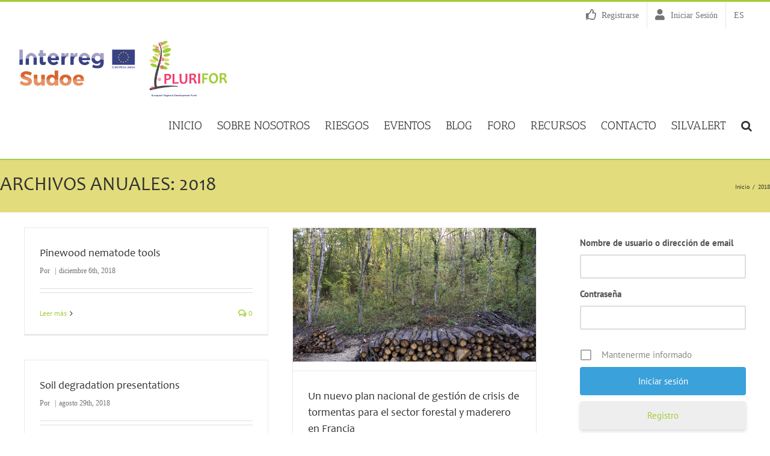

--- FILE ---
content_type: text/html; charset=UTF-8
request_url: https://plurifor.iefc.net/es/blog/2018/
body_size: 12545
content:
<!DOCTYPE html>
<html class="avada-html-layout-wide avada-html-header-position-top avada-html-is-archive avada-has-site-width-percent avada-is-100-percent-template avada-has-site-width-100-percent" lang="es-ES" prefix="og: http://ogp.me/ns# fb: http://ogp.me/ns/fb#">
<head>
	<meta http-equiv="X-UA-Compatible" content="IE=edge" />
	<meta http-equiv="Content-Type" content="text/html; charset=utf-8"/>
	<meta name="viewport" content="width=device-width, initial-scale=1" />
	<title>2018 &#8211; PLURIFOR</title>
<meta name='robots' content='max-image-preview:large' />
<link rel="alternate" hreflang="en-us" href="https://plurifor.iefc.net/blog/2018/" />
<link rel="alternate" hreflang="fr-fr" href="https://plurifor.iefc.net/fr/blog/2018/" />
<link rel="alternate" hreflang="pt-pt" href="https://plurifor.iefc.net/pt-pt/blog/2018/" />
<link rel="alternate" hreflang="es-es" href="https://plurifor.iefc.net/es/blog/2018/" />
<link rel="alternate" hreflang="x-default" href="https://plurifor.iefc.net/blog/2018/" />
					<link rel="shortcut icon" href="https://plurifor.iefc.net/wp-content/uploads/2017/11/favicon.ico" type="image/x-icon" />
		
		
		
								
		<meta property="og:locale" content="es_ES"/>
		<meta property="og:type" content="article"/>
		<meta property="og:site_name" content="PLURIFOR"/>
		<meta property="og:title" content="  2018"/>
				<meta property="og:url" content="https://plurifor.iefc.net/es/blog/pinewood-nematode-tools/"/>
																				<meta property="og:image" content="https://plurifor.iefc.net/wp-content/uploads/2017/11/logo_horizontal_min.png"/>
		<meta property="og:image:width" content="350"/>
		<meta property="og:image:height" content="102"/>
		<meta property="og:image:type" content="image/png"/>
				<script type="text/javascript">
window._wpemojiSettings = {"baseUrl":"https:\/\/s.w.org\/images\/core\/emoji\/14.0.0\/72x72\/","ext":".png","svgUrl":"https:\/\/s.w.org\/images\/core\/emoji\/14.0.0\/svg\/","svgExt":".svg","source":{"concatemoji":"https:\/\/plurifor.iefc.net\/wp-includes\/js\/wp-emoji-release.min.js?ver=6.1.9"}};
/*! This file is auto-generated */
!function(e,a,t){var n,r,o,i=a.createElement("canvas"),p=i.getContext&&i.getContext("2d");function s(e,t){var a=String.fromCharCode,e=(p.clearRect(0,0,i.width,i.height),p.fillText(a.apply(this,e),0,0),i.toDataURL());return p.clearRect(0,0,i.width,i.height),p.fillText(a.apply(this,t),0,0),e===i.toDataURL()}function c(e){var t=a.createElement("script");t.src=e,t.defer=t.type="text/javascript",a.getElementsByTagName("head")[0].appendChild(t)}for(o=Array("flag","emoji"),t.supports={everything:!0,everythingExceptFlag:!0},r=0;r<o.length;r++)t.supports[o[r]]=function(e){if(p&&p.fillText)switch(p.textBaseline="top",p.font="600 32px Arial",e){case"flag":return s([127987,65039,8205,9895,65039],[127987,65039,8203,9895,65039])?!1:!s([55356,56826,55356,56819],[55356,56826,8203,55356,56819])&&!s([55356,57332,56128,56423,56128,56418,56128,56421,56128,56430,56128,56423,56128,56447],[55356,57332,8203,56128,56423,8203,56128,56418,8203,56128,56421,8203,56128,56430,8203,56128,56423,8203,56128,56447]);case"emoji":return!s([129777,127995,8205,129778,127999],[129777,127995,8203,129778,127999])}return!1}(o[r]),t.supports.everything=t.supports.everything&&t.supports[o[r]],"flag"!==o[r]&&(t.supports.everythingExceptFlag=t.supports.everythingExceptFlag&&t.supports[o[r]]);t.supports.everythingExceptFlag=t.supports.everythingExceptFlag&&!t.supports.flag,t.DOMReady=!1,t.readyCallback=function(){t.DOMReady=!0},t.supports.everything||(n=function(){t.readyCallback()},a.addEventListener?(a.addEventListener("DOMContentLoaded",n,!1),e.addEventListener("load",n,!1)):(e.attachEvent("onload",n),a.attachEvent("onreadystatechange",function(){"complete"===a.readyState&&t.readyCallback()})),(e=t.source||{}).concatemoji?c(e.concatemoji):e.wpemoji&&e.twemoji&&(c(e.twemoji),c(e.wpemoji)))}(window,document,window._wpemojiSettings);
</script>
<style type="text/css">
img.wp-smiley,
img.emoji {
	display: inline !important;
	border: none !important;
	box-shadow: none !important;
	height: 1em !important;
	width: 1em !important;
	margin: 0 0.07em !important;
	vertical-align: -0.1em !important;
	background: none !important;
	padding: 0 !important;
}
</style>
	<link rel='stylesheet' id='wpml-blocks-css' href='https://plurifor.iefc.net/wp-content/plugins/sitepress-multilingual-cms/dist/css/blocks/styles.css?ver=4.6.10' type='text/css' media='all' />
<link rel='stylesheet' id='ctf_styles-css' href='https://plurifor.iefc.net/wp-content/plugins/custom-twitter-feeds-pro/css/ctf-styles.css?ver=1.5.6' type='text/css' media='all' />
<link rel='stylesheet' id='wpml-menu-item-0-css' href='https://plurifor.iefc.net/wp-content/plugins/sitepress-multilingual-cms/templates/language-switchers/menu-item/style.min.css?ver=1' type='text/css' media='all' />
<link rel='stylesheet' id='um_modal-css' href='https://plurifor.iefc.net/wp-content/plugins/ultimate-member/assets/css/um-modal.min.css?ver=2.8.5' type='text/css' media='all' />
<link rel='stylesheet' id='um_ui-css' href='https://plurifor.iefc.net/wp-content/plugins/ultimate-member/assets/libs/jquery-ui/jquery-ui.min.css?ver=1.13.2' type='text/css' media='all' />
<link rel='stylesheet' id='um_tipsy-css' href='https://plurifor.iefc.net/wp-content/plugins/ultimate-member/assets/libs/tipsy/tipsy.min.css?ver=1.0.0a' type='text/css' media='all' />
<link rel='stylesheet' id='um_raty-css' href='https://plurifor.iefc.net/wp-content/plugins/ultimate-member/assets/libs/raty/um-raty.min.css?ver=2.6.0' type='text/css' media='all' />
<link rel='stylesheet' id='um_fonticons_ii-css' href='https://plurifor.iefc.net/wp-content/plugins/ultimate-member/assets/libs/legacy/fonticons/fonticons-ii.min.css?ver=2.8.5' type='text/css' media='all' />
<link rel='stylesheet' id='um_fonticons_fa-css' href='https://plurifor.iefc.net/wp-content/plugins/ultimate-member/assets/libs/legacy/fonticons/fonticons-fa.min.css?ver=2.8.5' type='text/css' media='all' />
<link rel='stylesheet' id='select2-css' href='https://plurifor.iefc.net/wp-content/plugins/ultimate-member/assets/libs/select2/select2.min.css?ver=4.0.13' type='text/css' media='all' />
<link rel='stylesheet' id='um_fileupload-css' href='https://plurifor.iefc.net/wp-content/plugins/ultimate-member/assets/css/um-fileupload.min.css?ver=2.8.5' type='text/css' media='all' />
<link rel='stylesheet' id='um_datetime-css' href='https://plurifor.iefc.net/wp-content/plugins/ultimate-member/assets/libs/pickadate/default.min.css?ver=3.6.2' type='text/css' media='all' />
<link rel='stylesheet' id='um_datetime_date-css' href='https://plurifor.iefc.net/wp-content/plugins/ultimate-member/assets/libs/pickadate/default.date.min.css?ver=3.6.2' type='text/css' media='all' />
<link rel='stylesheet' id='um_datetime_time-css' href='https://plurifor.iefc.net/wp-content/plugins/ultimate-member/assets/libs/pickadate/default.time.min.css?ver=3.6.2' type='text/css' media='all' />
<link rel='stylesheet' id='um_common-css' href='https://plurifor.iefc.net/wp-content/plugins/ultimate-member/assets/css/common.min.css?ver=2.8.5' type='text/css' media='all' />
<link rel='stylesheet' id='um_responsive-css' href='https://plurifor.iefc.net/wp-content/plugins/ultimate-member/assets/css/um-responsive.min.css?ver=2.8.5' type='text/css' media='all' />
<link rel='stylesheet' id='um_styles-css' href='https://plurifor.iefc.net/wp-content/plugins/ultimate-member/assets/css/um-styles.min.css?ver=2.8.5' type='text/css' media='all' />
<link rel='stylesheet' id='um_crop-css' href='https://plurifor.iefc.net/wp-content/plugins/ultimate-member/assets/libs/cropper/cropper.min.css?ver=1.6.1' type='text/css' media='all' />
<link rel='stylesheet' id='um_profile-css' href='https://plurifor.iefc.net/wp-content/plugins/ultimate-member/assets/css/um-profile.min.css?ver=2.8.5' type='text/css' media='all' />
<link rel='stylesheet' id='um_account-css' href='https://plurifor.iefc.net/wp-content/plugins/ultimate-member/assets/css/um-account.min.css?ver=2.8.5' type='text/css' media='all' />
<link rel='stylesheet' id='um_misc-css' href='https://plurifor.iefc.net/wp-content/plugins/ultimate-member/assets/css/um-misc.min.css?ver=2.8.5' type='text/css' media='all' />
<link rel='stylesheet' id='um_default_css-css' href='https://plurifor.iefc.net/wp-content/plugins/ultimate-member/assets/css/um-old-default.min.css?ver=2.8.5' type='text/css' media='all' />
<link rel='stylesheet' id='um_old_css-css' href='https://plurifor.iefc.net/wp-content/plugins/ultimate-member/../../uploads/ultimatemember/um_old_settings.css?ver=2.0.0' type='text/css' media='all' />
<link rel='stylesheet' id='fusion-dynamic-css-css' href='https://plurifor.iefc.net/wp-content/uploads/fusion-styles/913a4f72e6283ad67646cef14216f415.min.css?ver=3.11.7' type='text/css' media='all' />
<script type='text/javascript' src='https://plurifor.iefc.net/wp-includes/js/jquery/jquery.min.js?ver=3.6.1' id='jquery-core-js'></script>
<script type='text/javascript' src='https://plurifor.iefc.net/wp-includes/js/jquery/jquery-migrate.min.js?ver=3.3.2' id='jquery-migrate-js'></script>
<script type='text/javascript' src='https://plurifor.iefc.net/wp-content/plugins/ultimate-member/assets/js/um-gdpr.min.js?ver=2.8.5' id='um-gdpr-js'></script>
<link rel="https://api.w.org/" href="https://plurifor.iefc.net/es/wp-json/" /><link rel="EditURI" type="application/rsd+xml" title="RSD" href="https://plurifor.iefc.net/xmlrpc.php?rsd" />
<link rel="wlwmanifest" type="application/wlwmanifest+xml" href="https://plurifor.iefc.net/wp-includes/wlwmanifest.xml" />
<meta name="generator" content="WordPress 6.1.9" />
<meta name="generator" content="WPML ver:4.6.10 stt:1,4,42,2;" />
		<style type="text/css">
			.um_request_name {
				display: none !important;
			}
		</style>
	<style type="text/css" id="css-fb-visibility">@media screen and (max-width: 640px){.fusion-no-small-visibility{display:none !important;}body .sm-text-align-center{text-align:center !important;}body .sm-text-align-left{text-align:left !important;}body .sm-text-align-right{text-align:right !important;}body .sm-flex-align-center{justify-content:center !important;}body .sm-flex-align-flex-start{justify-content:flex-start !important;}body .sm-flex-align-flex-end{justify-content:flex-end !important;}body .sm-mx-auto{margin-left:auto !important;margin-right:auto !important;}body .sm-ml-auto{margin-left:auto !important;}body .sm-mr-auto{margin-right:auto !important;}body .fusion-absolute-position-small{position:absolute;top:auto;width:100%;}.awb-sticky.awb-sticky-small{ position: sticky; top: var(--awb-sticky-offset,0); }}@media screen and (min-width: 641px) and (max-width: 1024px){.fusion-no-medium-visibility{display:none !important;}body .md-text-align-center{text-align:center !important;}body .md-text-align-left{text-align:left !important;}body .md-text-align-right{text-align:right !important;}body .md-flex-align-center{justify-content:center !important;}body .md-flex-align-flex-start{justify-content:flex-start !important;}body .md-flex-align-flex-end{justify-content:flex-end !important;}body .md-mx-auto{margin-left:auto !important;margin-right:auto !important;}body .md-ml-auto{margin-left:auto !important;}body .md-mr-auto{margin-right:auto !important;}body .fusion-absolute-position-medium{position:absolute;top:auto;width:100%;}.awb-sticky.awb-sticky-medium{ position: sticky; top: var(--awb-sticky-offset,0); }}@media screen and (min-width: 1025px){.fusion-no-large-visibility{display:none !important;}body .lg-text-align-center{text-align:center !important;}body .lg-text-align-left{text-align:left !important;}body .lg-text-align-right{text-align:right !important;}body .lg-flex-align-center{justify-content:center !important;}body .lg-flex-align-flex-start{justify-content:flex-start !important;}body .lg-flex-align-flex-end{justify-content:flex-end !important;}body .lg-mx-auto{margin-left:auto !important;margin-right:auto !important;}body .lg-ml-auto{margin-left:auto !important;}body .lg-mr-auto{margin-right:auto !important;}body .fusion-absolute-position-large{position:absolute;top:auto;width:100%;}.awb-sticky.awb-sticky-large{ position: sticky; top: var(--awb-sticky-offset,0); }}</style>		<script type="text/javascript">
			var doc = document.documentElement;
			doc.setAttribute( 'data-useragent', navigator.userAgent );
		</script>
		
	</head>

<body class="archive date has-sidebar fusion-image-hovers fusion-pagination-sizing fusion-button_type-flat fusion-button_span-no fusion-button_gradient-linear avada-image-rollover-circle-yes avada-image-rollover-yes avada-image-rollover-direction-left fusion-body ltr fusion-sticky-header no-tablet-sticky-header no-mobile-sticky-header no-mobile-slidingbar no-mobile-totop avada-has-rev-slider-styles fusion-disable-outline fusion-sub-menu-fade mobile-logo-pos-left layout-wide-mode avada-has-boxed-modal-shadow-none layout-scroll-offset-full avada-has-zero-margin-offset-top fusion-top-header menu-text-align-center mobile-menu-design-modern fusion-show-pagination-text fusion-header-layout-v2 avada-responsive avada-footer-fx-none avada-menu-highlight-style-bar fusion-search-form-clean fusion-main-menu-search-overlay fusion-avatar-circle avada-sticky-shrinkage avada-dropdown-styles avada-blog-layout-grid avada-blog-archive-layout-grid avada-header-shadow-no avada-menu-icon-position-left avada-has-megamenu-shadow avada-has-mainmenu-dropdown-divider avada-has-header-100-width avada-has-main-nav-search-icon avada-has-breadcrumb-mobile-hidden avada-has-titlebar-bar_and_content avada-has-pagination-padding avada-flyout-menu-direction-fade avada-ec-views-v1" data-awb-post-id="5614">
	<svg xmlns="http://www.w3.org/2000/svg" viewBox="0 0 0 0" width="0" height="0" focusable="false" role="none" style="visibility: hidden; position: absolute; left: -9999px; overflow: hidden;" ><defs><filter id="wp-duotone-dark-grayscale"><feColorMatrix color-interpolation-filters="sRGB" type="matrix" values=" .299 .587 .114 0 0 .299 .587 .114 0 0 .299 .587 .114 0 0 .299 .587 .114 0 0 " /><feComponentTransfer color-interpolation-filters="sRGB" ><feFuncR type="table" tableValues="0 0.49803921568627" /><feFuncG type="table" tableValues="0 0.49803921568627" /><feFuncB type="table" tableValues="0 0.49803921568627" /><feFuncA type="table" tableValues="1 1" /></feComponentTransfer><feComposite in2="SourceGraphic" operator="in" /></filter></defs></svg><svg xmlns="http://www.w3.org/2000/svg" viewBox="0 0 0 0" width="0" height="0" focusable="false" role="none" style="visibility: hidden; position: absolute; left: -9999px; overflow: hidden;" ><defs><filter id="wp-duotone-grayscale"><feColorMatrix color-interpolation-filters="sRGB" type="matrix" values=" .299 .587 .114 0 0 .299 .587 .114 0 0 .299 .587 .114 0 0 .299 .587 .114 0 0 " /><feComponentTransfer color-interpolation-filters="sRGB" ><feFuncR type="table" tableValues="0 1" /><feFuncG type="table" tableValues="0 1" /><feFuncB type="table" tableValues="0 1" /><feFuncA type="table" tableValues="1 1" /></feComponentTransfer><feComposite in2="SourceGraphic" operator="in" /></filter></defs></svg><svg xmlns="http://www.w3.org/2000/svg" viewBox="0 0 0 0" width="0" height="0" focusable="false" role="none" style="visibility: hidden; position: absolute; left: -9999px; overflow: hidden;" ><defs><filter id="wp-duotone-purple-yellow"><feColorMatrix color-interpolation-filters="sRGB" type="matrix" values=" .299 .587 .114 0 0 .299 .587 .114 0 0 .299 .587 .114 0 0 .299 .587 .114 0 0 " /><feComponentTransfer color-interpolation-filters="sRGB" ><feFuncR type="table" tableValues="0.54901960784314 0.98823529411765" /><feFuncG type="table" tableValues="0 1" /><feFuncB type="table" tableValues="0.71764705882353 0.25490196078431" /><feFuncA type="table" tableValues="1 1" /></feComponentTransfer><feComposite in2="SourceGraphic" operator="in" /></filter></defs></svg><svg xmlns="http://www.w3.org/2000/svg" viewBox="0 0 0 0" width="0" height="0" focusable="false" role="none" style="visibility: hidden; position: absolute; left: -9999px; overflow: hidden;" ><defs><filter id="wp-duotone-blue-red"><feColorMatrix color-interpolation-filters="sRGB" type="matrix" values=" .299 .587 .114 0 0 .299 .587 .114 0 0 .299 .587 .114 0 0 .299 .587 .114 0 0 " /><feComponentTransfer color-interpolation-filters="sRGB" ><feFuncR type="table" tableValues="0 1" /><feFuncG type="table" tableValues="0 0.27843137254902" /><feFuncB type="table" tableValues="0.5921568627451 0.27843137254902" /><feFuncA type="table" tableValues="1 1" /></feComponentTransfer><feComposite in2="SourceGraphic" operator="in" /></filter></defs></svg><svg xmlns="http://www.w3.org/2000/svg" viewBox="0 0 0 0" width="0" height="0" focusable="false" role="none" style="visibility: hidden; position: absolute; left: -9999px; overflow: hidden;" ><defs><filter id="wp-duotone-midnight"><feColorMatrix color-interpolation-filters="sRGB" type="matrix" values=" .299 .587 .114 0 0 .299 .587 .114 0 0 .299 .587 .114 0 0 .299 .587 .114 0 0 " /><feComponentTransfer color-interpolation-filters="sRGB" ><feFuncR type="table" tableValues="0 0" /><feFuncG type="table" tableValues="0 0.64705882352941" /><feFuncB type="table" tableValues="0 1" /><feFuncA type="table" tableValues="1 1" /></feComponentTransfer><feComposite in2="SourceGraphic" operator="in" /></filter></defs></svg><svg xmlns="http://www.w3.org/2000/svg" viewBox="0 0 0 0" width="0" height="0" focusable="false" role="none" style="visibility: hidden; position: absolute; left: -9999px; overflow: hidden;" ><defs><filter id="wp-duotone-magenta-yellow"><feColorMatrix color-interpolation-filters="sRGB" type="matrix" values=" .299 .587 .114 0 0 .299 .587 .114 0 0 .299 .587 .114 0 0 .299 .587 .114 0 0 " /><feComponentTransfer color-interpolation-filters="sRGB" ><feFuncR type="table" tableValues="0.78039215686275 1" /><feFuncG type="table" tableValues="0 0.94901960784314" /><feFuncB type="table" tableValues="0.35294117647059 0.47058823529412" /><feFuncA type="table" tableValues="1 1" /></feComponentTransfer><feComposite in2="SourceGraphic" operator="in" /></filter></defs></svg><svg xmlns="http://www.w3.org/2000/svg" viewBox="0 0 0 0" width="0" height="0" focusable="false" role="none" style="visibility: hidden; position: absolute; left: -9999px; overflow: hidden;" ><defs><filter id="wp-duotone-purple-green"><feColorMatrix color-interpolation-filters="sRGB" type="matrix" values=" .299 .587 .114 0 0 .299 .587 .114 0 0 .299 .587 .114 0 0 .299 .587 .114 0 0 " /><feComponentTransfer color-interpolation-filters="sRGB" ><feFuncR type="table" tableValues="0.65098039215686 0.40392156862745" /><feFuncG type="table" tableValues="0 1" /><feFuncB type="table" tableValues="0.44705882352941 0.4" /><feFuncA type="table" tableValues="1 1" /></feComponentTransfer><feComposite in2="SourceGraphic" operator="in" /></filter></defs></svg><svg xmlns="http://www.w3.org/2000/svg" viewBox="0 0 0 0" width="0" height="0" focusable="false" role="none" style="visibility: hidden; position: absolute; left: -9999px; overflow: hidden;" ><defs><filter id="wp-duotone-blue-orange"><feColorMatrix color-interpolation-filters="sRGB" type="matrix" values=" .299 .587 .114 0 0 .299 .587 .114 0 0 .299 .587 .114 0 0 .299 .587 .114 0 0 " /><feComponentTransfer color-interpolation-filters="sRGB" ><feFuncR type="table" tableValues="0.098039215686275 1" /><feFuncG type="table" tableValues="0 0.66274509803922" /><feFuncB type="table" tableValues="0.84705882352941 0.41960784313725" /><feFuncA type="table" tableValues="1 1" /></feComponentTransfer><feComposite in2="SourceGraphic" operator="in" /></filter></defs></svg>	<a class="skip-link screen-reader-text" href="#content">Skip to content</a>

	<div id="boxed-wrapper">
		
		<div id="wrapper" class="fusion-wrapper">
			<div id="home" style="position:relative;top:-1px;"></div>
							
					
			<header class="fusion-header-wrapper">
				<div class="fusion-header-v2 fusion-logo-alignment fusion-logo-left fusion-sticky-menu- fusion-sticky-logo-1 fusion-mobile-logo-  fusion-mobile-menu-design-modern">
					
<div class="fusion-secondary-header">
	<div class="fusion-row">
							<div class="fusion-alignright">
				<nav class="fusion-secondary-menu" role="navigation" aria-label="Secondary Menu"><ul id="menu-secondary_menu_es" class="menu"><li  id="menu-item-1378"  class="menu-item menu-item-type-post_type menu-item-object-page menu-item-1378"  data-item-id="1378"><a  href="https://plurifor.iefc.net/es/registrarse/" class="fusion-flex-link fusion-bar-highlight"><span class="fusion-megamenu-icon"><i class="glyphicon  fa fa-thumbs-o-up" aria-hidden="true"></i></span><span class="menu-text">Registrarse</span></a></li><li  id="menu-item-1377"  class="menu-item menu-item-type-post_type menu-item-object-page menu-item-1377"  data-item-id="1377"><a  href="https://plurifor.iefc.net/es/iniciar-sesion/" class="fusion-flex-link fusion-bar-highlight"><span class="fusion-megamenu-icon"><i class="glyphicon  fa fa-user" aria-hidden="true"></i></span><span class="menu-text">Iniciar Sesión</span></a></li><li  id="menu-item-wpml-ls-23-es"  class="menu-item wpml-ls-slot-23 wpml-ls-item wpml-ls-item-es wpml-ls-current-language wpml-ls-menu-item wpml-ls-last-item menu-item-type-wpml_ls_menu_item menu-item-object-wpml_ls_menu_item menu-item-has-children menu-item-wpml-ls-23-es fusion-dropdown-menu"  data-classes="menu-item" data-item-id="wpml-ls-23-es"><a  title="ES" href="https://plurifor.iefc.net/es/blog/2018/" class="fusion-bar-highlight wpml-ls-link"><span class="menu-text"><span class="wpml-ls-native" lang="es">ES</span></span></a><ul class="sub-menu"><li  id="menu-item-wpml-ls-23-en"  class="menu-item wpml-ls-slot-23 wpml-ls-item wpml-ls-item-en wpml-ls-menu-item wpml-ls-first-item menu-item-type-wpml_ls_menu_item menu-item-object-wpml_ls_menu_item menu-item-wpml-ls-23-en fusion-dropdown-submenu"  data-classes="menu-item"><a  title="EN" href="https://plurifor.iefc.net/blog/2018/" class="fusion-bar-highlight wpml-ls-link"><span><span class="wpml-ls-native" lang="en">EN</span></span></a></li><li  id="menu-item-wpml-ls-23-fr"  class="menu-item wpml-ls-slot-23 wpml-ls-item wpml-ls-item-fr wpml-ls-menu-item menu-item-type-wpml_ls_menu_item menu-item-object-wpml_ls_menu_item menu-item-wpml-ls-23-fr fusion-dropdown-submenu"  data-classes="menu-item"><a  title="FR" href="https://plurifor.iefc.net/fr/blog/2018/" class="fusion-bar-highlight wpml-ls-link"><span><span class="wpml-ls-native" lang="fr">FR</span></span></a></li><li  id="menu-item-wpml-ls-23-pt-pt"  class="menu-item wpml-ls-slot-23 wpml-ls-item wpml-ls-item-pt-pt wpml-ls-menu-item menu-item-type-wpml_ls_menu_item menu-item-object-wpml_ls_menu_item menu-item-wpml-ls-23-pt-pt fusion-dropdown-submenu"  data-classes="menu-item"><a  title="PT" href="https://plurifor.iefc.net/pt-pt/blog/2018/" class="fusion-bar-highlight wpml-ls-link"><span><span class="wpml-ls-native" lang="pt-pt">PT</span></span></a></li></ul></li></ul></nav><nav class="fusion-mobile-nav-holder fusion-mobile-menu-text-align-left" aria-label="Secondary Mobile Menu"></nav>			</div>
			</div>
</div>
<div class="fusion-header-sticky-height"></div>
<div class="fusion-header">
	<div class="fusion-row">
					<div class="fusion-logo" data-margin-top="0px" data-margin-bottom="0px" data-margin-left="0px" data-margin-right="0px">
			<a class="fusion-logo-link"  href="https://plurifor.iefc.net/es/" >

						<!-- standard logo -->
			<img src="https://plurifor.iefc.net/wp-content/uploads/2017/11/logo_horizontal_min.png" srcset="https://plurifor.iefc.net/wp-content/uploads/2017/11/logo_horizontal_min.png 1x" width="350" height="102" alt="PLURIFOR Logo" data-retina_logo_url="" class="fusion-standard-logo" />

			
											<!-- sticky header logo -->
				<img src="https://plurifor.iefc.net/wp-content/uploads/2017/11/Plurifor_Logo_SUDOE_TREE-1.png" srcset="https://plurifor.iefc.net/wp-content/uploads/2017/11/Plurifor_Logo_SUDOE_TREE-1.png 1x" width="200" height="75" alt="PLURIFOR Logo" data-retina_logo_url="" class="fusion-sticky-logo" />
					</a>
		</div>		<nav class="fusion-main-menu" aria-label="Menú principal"><div class="fusion-overlay-search">		<form role="search" class="searchform fusion-search-form  fusion-search-form-clean" method="get" action="https://plurifor.iefc.net/es/">
			<div class="fusion-search-form-content">

				
				<div class="fusion-search-field search-field">
					<label><span class="screen-reader-text">Buscar</span>
													<input type="search" value="" name="s" class="s" placeholder="Buscar..." required aria-required="true" aria-label="Buscar..."/>
											</label>
				</div>
				<div class="fusion-search-button search-button">
					<input type="submit" class="fusion-search-submit searchsubmit" aria-label="Buscar" value="&#xf002;" />
									</div>

				
			</div>


			
		</form>
		<div class="fusion-search-spacer"></div><a href="#" role="button" aria-label="Close Search" class="fusion-close-search"></a></div><ul id="menu-main_menu_es" class="fusion-menu"><li  id="menu-item-75"  class="menu-item menu-item-type-post_type menu-item-object-page menu-item-home menu-item-75"  data-item-id="75"><a  href="https://plurifor.iefc.net/es/" class="fusion-bar-highlight"><span class="menu-text">Inicio</span></a></li><li  id="menu-item-74"  class="menu-item menu-item-type-post_type menu-item-object-page menu-item-74"  data-item-id="74"><a  href="https://plurifor.iefc.net/es/sobre-nosotros/" class="fusion-bar-highlight"><span class="menu-text">Sobre Nosotros</span></a></li><li  id="menu-item-1441"  class="menu-item menu-item-type-custom menu-item-object-custom menu-item-has-children menu-item-1441 fusion-dropdown-menu"  data-item-id="1441"><a  href="#" class="fusion-bar-highlight"><span class="menu-text">Riesgos</span></a><ul class="sub-menu"><li  id="menu-item-72"  class="menu-item menu-item-type-post_type menu-item-object-page menu-item-72 fusion-dropdown-submenu" ><a  href="https://plurifor.iefc.net/es/avispilla-del-castano/" class="fusion-bar-highlight"><span>Avispilla del castaño</span></a></li><li  id="menu-item-1447"  class="menu-item menu-item-type-post_type menu-item-object-page menu-item-1447 fusion-dropdown-submenu" ><a  href="https://plurifor.iefc.net/es/gorgojo-del-eucalipto/" class="fusion-bar-highlight"><span>Gorgojo del eucalipto</span></a></li><li  id="menu-item-1446"  class="menu-item menu-item-type-post_type menu-item-object-page menu-item-1446 fusion-dropdown-submenu" ><a  href="https://plurifor.iefc.net/es/chancro-resinoso-del-pino/" class="fusion-bar-highlight"><span>Cancro resinoso del pino</span></a></li><li  id="menu-item-1448"  class="menu-item menu-item-type-post_type menu-item-object-page menu-item-1448 fusion-dropdown-submenu" ><a  href="https://plurifor.iefc.net/es/nematodo-de-la-madera-de-pino/" class="fusion-bar-highlight"><span>Nematodo de la madera del pino</span></a></li><li  id="menu-item-1445"  class="menu-item menu-item-type-post_type menu-item-object-page menu-item-1445 fusion-dropdown-submenu" ><a  href="https://plurifor.iefc.net/es/plagas-enfermedades-emergentes/" class="fusion-bar-highlight"><span>Aparición de nuevas plagas y enfermedades</span></a></li><li  id="menu-item-1444"  class="menu-item menu-item-type-post_type menu-item-object-page menu-item-1444 fusion-dropdown-submenu" ><a  href="https://plurifor.iefc.net/es/incendios-forestales/" class="fusion-bar-highlight"><span>Incendios forestales</span></a></li><li  id="menu-item-1443"  class="menu-item menu-item-type-post_type menu-item-object-page menu-item-1443 fusion-dropdown-submenu" ><a  href="https://plurifor.iefc.net/es/degradacion-del-suelo/" class="fusion-bar-highlight"><span>Degradación del suelo</span></a></li><li  id="menu-item-1442"  class="menu-item menu-item-type-post_type menu-item-object-page menu-item-1442 fusion-dropdown-submenu" ><a  href="https://plurifor.iefc.net/es/tormenta/" class="fusion-bar-highlight"><span>Tormentas</span></a></li></ul></li><li  id="menu-item-73"  class="menu-item menu-item-type-post_type menu-item-object-page menu-item-73"  data-item-id="73"><a  href="https://plurifor.iefc.net/es/noticias-y-eventos/" class="fusion-bar-highlight"><span class="menu-text">Eventos</span></a></li><li  id="menu-item-76"  class="menu-item menu-item-type-post_type menu-item-object-page current_page_parent menu-item-76"  data-item-id="76"><a  href="https://plurifor.iefc.net/es/blog/" class="fusion-bar-highlight"><span class="menu-text">Blog</span></a></li><li  id="menu-item-71"  class="menu-item menu-item-type-post_type menu-item-object-page menu-item-has-children menu-item-71 fusion-dropdown-menu"  data-item-id="71"><a  href="https://plurifor.iefc.net/es/foro/" class="fusion-bar-highlight"><span class="menu-text">Foro</span></a><ul class="sub-menu"><li  id="menu-item-313"  class="menu-item menu-item-type-post_type menu-item-object-page menu-item-313 fusion-dropdown-submenu" ><a  href="https://plurifor.iefc.net/es/foro-es/" class="fusion-bar-highlight"><span>Debates en Español</span></a></li><li  id="menu-item-310"  class="menu-item menu-item-type-post_type menu-item-object-page menu-item-310 fusion-dropdown-submenu" ><a  href="https://plurifor.iefc.net/es/foro-en/" class="fusion-bar-highlight"><span>Debates en Inglés</span></a></li><li  id="menu-item-312"  class="menu-item menu-item-type-post_type menu-item-object-page menu-item-312 fusion-dropdown-submenu" ><a  href="https://plurifor.iefc.net/es/foro-fr/" class="fusion-bar-highlight"><span>Debates en Francés</span></a></li><li  id="menu-item-311"  class="menu-item menu-item-type-post_type menu-item-object-page menu-item-311 fusion-dropdown-submenu" ><a  href="https://plurifor.iefc.net/es/foro-pt/" class="fusion-bar-highlight"><span>Debates en Portugués</span></a></li></ul></li><li  id="menu-item-3422"  class="menu-item menu-item-type-post_type menu-item-object-page menu-item-3422"  data-item-id="3422"><a  href="https://plurifor.iefc.net/es/recursos/" class="fusion-bar-highlight"><span class="menu-text">Recursos</span></a></li><li  id="menu-item-70"  class="menu-item menu-item-type-post_type menu-item-object-page menu-item-70"  data-item-id="70"><a  href="https://plurifor.iefc.net/es/contacto/" class="fusion-bar-highlight"><span class="menu-text">Contacto</span></a></li><li  id="menu-item-4059"  class="menu-item menu-item-type-custom menu-item-object-custom menu-item-4059"  data-item-id="4059"><a  href="https://silvalert.net/?lang=es" class="fusion-bar-highlight"><span class="menu-text">SILVALERT</span></a></li><li class="fusion-custom-menu-item fusion-main-menu-search fusion-search-overlay"><a class="fusion-main-menu-icon fusion-bar-highlight" href="#" aria-label="Buscar" data-title="Buscar" title="Buscar" role="button" aria-expanded="false"></a></li></ul></nav>	<div class="fusion-mobile-menu-icons">
							<a href="#" class="fusion-icon awb-icon-bars" aria-label="Alternar menú móvil" aria-expanded="false"></a>
		
		
		
			</div>

<nav class="fusion-mobile-nav-holder fusion-mobile-menu-text-align-left" aria-label="Main Menu Mobile"></nav>

					</div>
</div>
				</div>
				<div class="fusion-clearfix"></div>
			</header>
								
							<div id="sliders-container" class="fusion-slider-visibility">
					</div>
				
					
							
			<section class="avada-page-titlebar-wrapper" aria-label="Barra de título de la página">
	<div class="fusion-page-title-bar fusion-page-title-bar-none fusion-page-title-bar-left">
		<div class="fusion-page-title-row">
			<div class="fusion-page-title-wrapper">
				<div class="fusion-page-title-captions">

																							<h1 class="entry-title">Archivos anuales: <span> 2018</span></h1>

											
					
				</div>

															<div class="fusion-page-title-secondary">
							<nav class="fusion-breadcrumbs" ara-label="Breadcrumb"><ol class="awb-breadcrumb-list"><li class="fusion-breadcrumb-item awb-breadcrumb-sep" ><a href="https://plurifor.iefc.net/es/" class="fusion-breadcrumb-link"><span >Inicio</span></a></li><li class="fusion-breadcrumb-item"  aria-current="page"><span  class="breadcrumb-leaf">2018</span></li></ol></nav>						</div>
									
			</div>
		</div>
	</div>
</section>

						<main id="main" class="clearfix width-100">
				<div class="fusion-row" style="max-width:100%;">
<section id="content" class="" style="float: left;">
	
	<div id="posts-container" class="fusion-blog-archive fusion-blog-layout-grid-wrapper fusion-clearfix">
	<div class="fusion-posts-container fusion-blog-layout-grid fusion-blog-layout-grid-2 isotope fusion-blog-pagination fusion-blog-rollover " data-pages="1">
		
		
													<article id="post-5614" class="fusion-post-grid  post fusion-clearfix post-5614 type-post status-publish format-standard hentry category-plurifor-es">
														<div class="fusion-post-wrapper">
				
				
				
									
				
														<div class="fusion-post-content-wrapper">
				
				
				<div class="fusion-post-content post-content">
					<h2 class="entry-title fusion-post-title"><a href="https://plurifor.iefc.net/es/blog/pinewood-nematode-tools/">Pinewood nematode tools</a></h2>
																<p class="fusion-single-line-meta">Por <span class="vcard"><span class="fn"></span></span><span class="fusion-inline-sep">|</span><span class="updated rich-snippet-hidden">2018-12-06T12:38:37+01:00</span><span>diciembre 6th, 2018</span><span class="fusion-inline-sep">|</span></p>
																										<div class="fusion-content-sep sep-double sep-solid"></div>
						
					
					<div class="fusion-post-content-container">
											</div>
				</div>

				
																																<div class="fusion-meta-info">
																										<div class="fusion-alignleft">
										<a href="https://plurifor.iefc.net/es/blog/pinewood-nematode-tools/" class="fusion-read-more" aria-label="More on Pinewood nematode tools">
											Leer más										</a>
									</div>
								
																																		<div class="fusion-alignright">
																					<a href="https://plurifor.iefc.net/es/blog/pinewood-nematode-tools/#respond"><i class="awb-icon-bubbles" aria-hidden="true"></i>&nbsp;0</a>																			</div>
															</div>
															
									</div>
				
									</div>
							</article>

			
											<article id="post-4167" class="fusion-post-grid  post fusion-clearfix post-4167 type-post status-publish format-standard has-post-thumbnail hentry category-plurifor-es">
														<div class="fusion-post-wrapper">
				
				
				
									
		<div class="fusion-flexslider flexslider fusion-flexslider-loading fusion-post-slideshow">
		<ul class="slides">
																		<li><div  class="fusion-image-wrapper" aria-haspopup="true">
				<img width="789" height="434" src="https://plurifor.iefc.net/wp-content/uploads/2018/10/15214_017_foretbois.png" class="attachment-full size-full wp-post-image" alt="" decoding="async" srcset="https://plurifor.iefc.net/wp-content/uploads/2018/10/15214_017_foretbois-200x110.png 200w, https://plurifor.iefc.net/wp-content/uploads/2018/10/15214_017_foretbois-400x220.png 400w, https://plurifor.iefc.net/wp-content/uploads/2018/10/15214_017_foretbois-600x330.png 600w, https://plurifor.iefc.net/wp-content/uploads/2018/10/15214_017_foretbois.png 789w" sizes="(min-width: 1200px) 50vw, (min-width: 2200px) 100vw, (min-width: 712px) 662px, (min-width: 640px) 712px, " /><div class="fusion-rollover">
	<div class="fusion-rollover-content">

														<a class="fusion-rollover-link" href="https://plurifor.iefc.net/es/blog/a-new-national-storm-crisis-management-plan-for-the-foresty-and-wood-sector-in-france/">Un nuevo plan nacional de gestión de crisis de tormentas para el sector forestal y maderero en Francia</a>
			
														
								
													<div class="fusion-rollover-sep"></div>
				
																		<a class="fusion-rollover-gallery" href="https://plurifor.iefc.net/wp-content/uploads/2018/10/15214_017_foretbois.png" data-id="4167" data-rel="iLightbox[gallery]" data-title="15214_017_foretbois" data-caption="">
						Galería					</a>
														
		
												<h4 class="fusion-rollover-title">
					<a class="fusion-rollover-title-link" href="https://plurifor.iefc.net/es/blog/a-new-national-storm-crisis-management-plan-for-the-foresty-and-wood-sector-in-france/">
						Un nuevo plan nacional de gestión de crisis de tormentas para el sector forestal y maderero en Francia					</a>
				</h4>
			
										<div class="fusion-rollover-categories"><a href="https://plurifor.iefc.net/es/blog/category/plurifor-es/" rel="tag">Plurifor</a></div>					
		
						<a class="fusion-link-wrapper" href="https://plurifor.iefc.net/es/blog/a-new-national-storm-crisis-management-plan-for-the-foresty-and-wood-sector-in-france/" aria-label="Un nuevo plan nacional de gestión de crisis de tormentas para el sector forestal y maderero en Francia"></a>
	</div>
</div>
</div>
</li>
																																																																														</ul>
	</div>
				
														<div class="fusion-post-content-wrapper">
				
				
				<div class="fusion-post-content post-content">
					<h2 class="entry-title fusion-post-title"><a href="https://plurifor.iefc.net/es/blog/a-new-national-storm-crisis-management-plan-for-the-foresty-and-wood-sector-in-france/">Un nuevo plan nacional de gestión de crisis de tormentas para el sector forestal y maderero en Francia</a></h2>
																<p class="fusion-single-line-meta">Por <span class="vcard"><span class="fn"></span></span><span class="fusion-inline-sep">|</span><span class="updated rich-snippet-hidden">2018-10-04T15:46:32+02:00</span><span>octubre 4th, 2018</span><span class="fusion-inline-sep">|</span></p>
																										<div class="fusion-content-sep sep-double sep-solid"></div>
						
					
					<div class="fusion-post-content-container">
											</div>
				</div>

				
																																<div class="fusion-meta-info">
																										<div class="fusion-alignleft">
										<a href="https://plurifor.iefc.net/es/blog/a-new-national-storm-crisis-management-plan-for-the-foresty-and-wood-sector-in-france/" class="fusion-read-more" aria-label="More on Un nuevo plan nacional de gestión de crisis de tormentas para el sector forestal y maderero en Francia">
											Leer más										</a>
									</div>
								
																																		<div class="fusion-alignright">
																					<a href="https://plurifor.iefc.net/es/blog/a-new-national-storm-crisis-management-plan-for-the-foresty-and-wood-sector-in-france/#respond"><i class="awb-icon-bubbles" aria-hidden="true"></i>&nbsp;0</a>																			</div>
															</div>
															
									</div>
				
									</div>
							</article>

			
											<article id="post-3885" class="fusion-post-grid  post fusion-clearfix post-3885 type-post status-publish format-standard hentry category-plurifor-es">
														<div class="fusion-post-wrapper">
				
				
				
									
				
														<div class="fusion-post-content-wrapper">
				
				
				<div class="fusion-post-content post-content">
					<h2 class="entry-title fusion-post-title"><a href="https://plurifor.iefc.net/es/blog/soil-degradation-presentations/">Soil degradation presentations</a></h2>
																<p class="fusion-single-line-meta">Por <span class="vcard"><span class="fn"></span></span><span class="fusion-inline-sep">|</span><span class="updated rich-snippet-hidden">2018-10-04T16:05:33+02:00</span><span>agosto 29th, 2018</span><span class="fusion-inline-sep">|</span></p>
																										<div class="fusion-content-sep sep-double sep-solid"></div>
						
					
					<div class="fusion-post-content-container">
											</div>
				</div>

				
																																<div class="fusion-meta-info">
																										<div class="fusion-alignleft">
										<a href="https://plurifor.iefc.net/es/blog/soil-degradation-presentations/" class="fusion-read-more" aria-label="More on Soil degradation presentations">
											Leer más										</a>
									</div>
								
																																		<div class="fusion-alignright">
																					<a href="https://plurifor.iefc.net/es/blog/soil-degradation-presentations/#respond"><i class="awb-icon-bubbles" aria-hidden="true"></i>&nbsp;0</a>																			</div>
															</div>
															
									</div>
				
									</div>
							</article>

			
											<article id="post-3870" class="fusion-post-grid  post fusion-clearfix post-3870 type-post status-publish format-standard hentry category-plurifor-es">
														<div class="fusion-post-wrapper">
				
				
				
									
				
														<div class="fusion-post-content-wrapper">
				
				
				<div class="fusion-post-content post-content">
					<h2 class="entry-title fusion-post-title"><a href="https://plurifor.iefc.net/es/blog/pinewood-nematode-presentations/">Pinewood nematode presentations</a></h2>
																<p class="fusion-single-line-meta">Por <span class="vcard"><span class="fn"></span></span><span class="fusion-inline-sep">|</span><span class="updated rich-snippet-hidden">2019-07-17T15:56:44+02:00</span><span>agosto 29th, 2018</span><span class="fusion-inline-sep">|</span></p>
																										<div class="fusion-content-sep sep-double sep-solid"></div>
						
					
					<div class="fusion-post-content-container">
											</div>
				</div>

				
																																<div class="fusion-meta-info">
																										<div class="fusion-alignleft">
										<a href="https://plurifor.iefc.net/es/blog/pinewood-nematode-presentations/" class="fusion-read-more" aria-label="More on Pinewood nematode presentations">
											Leer más										</a>
									</div>
								
																																		<div class="fusion-alignright">
																					<a href="https://plurifor.iefc.net/es/blog/pinewood-nematode-presentations/#respond"><i class="awb-icon-bubbles" aria-hidden="true"></i>&nbsp;0</a>																			</div>
															</div>
															
									</div>
				
									</div>
							</article>

			
											<article id="post-3855" class="fusion-post-grid  post fusion-clearfix post-3855 type-post status-publish format-standard hentry category-plurifor-es">
														<div class="fusion-post-wrapper">
				
				
				
									
				
														<div class="fusion-post-content-wrapper">
				
				
				<div class="fusion-post-content post-content">
					<h2 class="entry-title fusion-post-title"><a href="https://plurifor.iefc.net/es/blog/fusarium-presentations/">Fusarium presentations</a></h2>
																<p class="fusion-single-line-meta">Por <span class="vcard"><span class="fn"></span></span><span class="fusion-inline-sep">|</span><span class="updated rich-snippet-hidden">2018-08-29T11:46:26+02:00</span><span>agosto 29th, 2018</span><span class="fusion-inline-sep">|</span></p>
																										<div class="fusion-content-sep sep-double sep-solid"></div>
						
					
					<div class="fusion-post-content-container">
											</div>
				</div>

				
																																<div class="fusion-meta-info">
																										<div class="fusion-alignleft">
										<a href="https://plurifor.iefc.net/es/blog/fusarium-presentations/" class="fusion-read-more" aria-label="More on Fusarium presentations">
											Leer más										</a>
									</div>
								
																																		<div class="fusion-alignright">
																					<a href="https://plurifor.iefc.net/es/blog/fusarium-presentations/#respond"><i class="awb-icon-bubbles" aria-hidden="true"></i>&nbsp;0</a>																			</div>
															</div>
															
									</div>
				
									</div>
							</article>

			
											<article id="post-3237" class="fusion-post-grid  post fusion-clearfix post-3237 type-post status-publish format-standard has-post-thumbnail hentry category-plurifor-es">
														<div class="fusion-post-wrapper">
				
				
				
									
		<div class="fusion-flexslider flexslider fusion-flexslider-loading fusion-post-slideshow">
		<ul class="slides">
																		<li><div  class="fusion-image-wrapper" aria-haspopup="true">
				<img width="600" height="337" src="https://plurifor.iefc.net/wp-content/uploads/2018/08/EoE_day2_websize.jpg" class="attachment-full size-full wp-post-image" alt="" decoding="async" srcset="https://plurifor.iefc.net/wp-content/uploads/2018/08/EoE_day2_websize-200x112.jpg 200w, https://plurifor.iefc.net/wp-content/uploads/2018/08/EoE_day2_websize-400x225.jpg 400w, https://plurifor.iefc.net/wp-content/uploads/2018/08/EoE_day2_websize.jpg 600w" sizes="(min-width: 1200px) 50vw, (min-width: 2200px) 100vw, (min-width: 712px) 662px, (min-width: 640px) 712px, " /><div class="fusion-rollover">
	<div class="fusion-rollover-content">

														<a class="fusion-rollover-link" href="https://plurifor.iefc.net/es/blog/exchange-of-experts-on-forest-storm-risk-and-forest-resilience-management-in-belarus-germany-france-basque-country/">Exchange of Experts on Forest: Storm, Risk and Forest-Resilience management in Belarus-Germany-France-Basque Country</a>
			
														
								
													<div class="fusion-rollover-sep"></div>
				
																		<a class="fusion-rollover-gallery" href="https://plurifor.iefc.net/wp-content/uploads/2018/08/EoE_day2_websize.jpg" data-id="3237" data-rel="iLightbox[gallery]" data-title="EoE_day2_websize" data-caption="">
						Galería					</a>
														
		
												<h4 class="fusion-rollover-title">
					<a class="fusion-rollover-title-link" href="https://plurifor.iefc.net/es/blog/exchange-of-experts-on-forest-storm-risk-and-forest-resilience-management-in-belarus-germany-france-basque-country/">
						Exchange of Experts on Forest: Storm, Risk and Forest-Resilience management in Belarus-Germany-France-Basque Country					</a>
				</h4>
			
										<div class="fusion-rollover-categories"><a href="https://plurifor.iefc.net/es/blog/category/plurifor-es/" rel="tag">Plurifor</a></div>					
		
						<a class="fusion-link-wrapper" href="https://plurifor.iefc.net/es/blog/exchange-of-experts-on-forest-storm-risk-and-forest-resilience-management-in-belarus-germany-france-basque-country/" aria-label="Exchange of Experts on Forest: Storm, Risk and Forest-Resilience management in Belarus-Germany-France-Basque Country"></a>
	</div>
</div>
</div>
</li>
																																																																														</ul>
	</div>
				
														<div class="fusion-post-content-wrapper">
				
				
				<div class="fusion-post-content post-content">
					<h2 class="entry-title fusion-post-title"><a href="https://plurifor.iefc.net/es/blog/exchange-of-experts-on-forest-storm-risk-and-forest-resilience-management-in-belarus-germany-france-basque-country/">Exchange of Experts on Forest: Storm, Risk and Forest-Resilience management in Belarus-Germany-France-Basque Country</a></h2>
																<p class="fusion-single-line-meta">Por <span class="vcard"><span class="fn"></span></span><span class="fusion-inline-sep">|</span><span class="updated rich-snippet-hidden">2018-08-28T10:57:26+02:00</span><span>agosto 21st, 2018</span><span class="fusion-inline-sep">|</span></p>
																										<div class="fusion-content-sep sep-double sep-solid"></div>
						
					
					<div class="fusion-post-content-container">
											</div>
				</div>

				
																																<div class="fusion-meta-info">
																										<div class="fusion-alignleft">
										<a href="https://plurifor.iefc.net/es/blog/exchange-of-experts-on-forest-storm-risk-and-forest-resilience-management-in-belarus-germany-france-basque-country/" class="fusion-read-more" aria-label="More on Exchange of Experts on Forest: Storm, Risk and Forest-Resilience management in Belarus-Germany-France-Basque Country">
											Leer más										</a>
									</div>
								
																																		<div class="fusion-alignright">
																					<a href="https://plurifor.iefc.net/es/blog/exchange-of-experts-on-forest-storm-risk-and-forest-resilience-management-in-belarus-germany-france-basque-country/#respond"><i class="awb-icon-bubbles" aria-hidden="true"></i>&nbsp;0</a>																			</div>
															</div>
															
									</div>
				
									</div>
							</article>

			
		
		
	</div>

			</div>
</section>
<aside id="sidebar" class="sidebar fusion-widget-area fusion-content-widget-area fusion-sidebar-right fusion-blogsidebar" style="float: right;" data="">
											
					<section id="custom_html-11" class="widget_text widget widget_custom_html"><div class="textwidget custom-html-widget">
<div class="um um-login um-661">
	<div class="um-form">
		<form method="post" action="" autocomplete="off">
			<div class="um-row _um_row_1 " style="margin: 0 0 30px 0;"><div class="um-col-1"><div  id="um_field_661_username" class="um-field um-field-text  um-field-username um-field-text um-field-type_text" data-key="username"><div class="um-field-label"><label for="username-661">Nombre de usuario o dirección de email</label><div class="um-clear"></div></div><div class="um-field-area"><input  autocomplete="off" class="um-form-field valid " type="text" name="username-661" id="username-661" value="" placeholder="" data-validate="unique_username_or_email" data-key="username"  aria-invalid="false" />

						</div></div><div  id="um_field_661_user_password" class="um-field um-field-password  um-field-user_password um-field-password um-field-type_password" data-key="user_password"><div class="um-field-label"><label for="user_password-661">Contraseña</label><div class="um-clear"></div></div><div class="um-field-area"><input class="um-form-field valid " type="password" name="user_password-661" id="user_password-661" value="" placeholder="" data-validate="" data-key="user_password"  aria-invalid="false" />

							</div></div></div></div>		<input type="hidden" name="form_id" id="form_id_661" value="661" />
	
	<p class="um_request_name">
		<label for="um_request_661">Only fill in if you are not human</label>
		<input type="hidden" name="um_request" id="um_request_661" class="input" value="" size="25" autocomplete="off" />
	</p>

	<input type="hidden" id="_wpnonce" name="_wpnonce" value="17da61de14" /><input type="hidden" name="_wp_http_referer" value="/es/blog/2018/" />
	<div class="um-col-alt">

		

			<div class="um-field um-field-c">
				<div class="um-field-area">
					<label class="um-field-checkbox">
						<input type="checkbox" name="rememberme" value="1"  />
						<span class="um-field-checkbox-state"><i class="um-icon-android-checkbox-outline-blank"></i></span>
						<span class="um-field-checkbox-option"> Mantenerme informado</span>
					</label>
				</div>
			</div>

						<div class="um-clear"></div>
		
			<div class="um-left um-half">
				<input type="submit" value="Iniciar sesión" class="um-button" id="um-submit-btn" />
			</div>
			<div class="um-right um-half">
				<a href="https://plurifor.iefc.net/es/registrarse/" class="um-button um-alt">
					Registro				</a>
			</div>

		
		<div class="um-clear"></div>

	</div>

	
	<div class="um-col-alt-b">
		<a href="https://plurifor.iefc.net/es/password-reset/" class="um-link-alt">
			¿Has olvidado tu contraseña?		</a>
	</div>

			</form>
	</div>
</div>
<style>
			.um-661.um {
			max-width: 450px;
		}
		</style>
</div></section>
		<section id="recent-posts-4" class="widget widget_recent_entries">
		<div class="heading"><h4 class="widget-title">Entradas recientes</h4></div>
		<ul>
											<li>
					<a href="https://plurifor.iefc.net/es/blog/plurifor-project-comes-to-an-end-with-an-innovative-and-unprecedented-transnational-collaboration-on-forest-risks-management/">PLURIFOR project comes to an end with an innovative and unprecedented transnational collaboration on forest risks management</a>
									</li>
											<li>
					<a href="https://plurifor.iefc.net/es/blog/in-the-face-of-threats-to-our-forests-lets-increase-cross-border-collaboration/">In the face of threats to our forests, let&#8217;s increase cross-border collaboration!</a>
									</li>
											<li>
					<a href="https://plurifor.iefc.net/es/blog/pinewood-nematode-tools/">Pinewood nematode tools</a>
									</li>
											<li>
					<a href="https://plurifor.iefc.net/es/blog/a-new-national-storm-crisis-management-plan-for-the-foresty-and-wood-sector-in-france/">Un nuevo plan nacional de gestión de crisis de tormentas para el sector forestal y maderero en Francia</a>
									</li>
											<li>
					<a href="https://plurifor.iefc.net/es/blog/soil-degradation-presentations/">Soil degradation presentations</a>
									</li>
					</ul>

		</section><section id="archives-4" class="widget widget_archive"><div class="heading"><h4 class="widget-title">Archivos</h4></div>
			<ul>
					<li><a href='https://plurifor.iefc.net/es/blog/2019/07/'>julio 2019</a></li>
	<li><a href='https://plurifor.iefc.net/es/blog/2019/02/'>febrero 2019</a></li>
	<li><a href='https://plurifor.iefc.net/es/blog/2018/12/'>diciembre 2018</a></li>
	<li><a href='https://plurifor.iefc.net/es/blog/2018/10/'>octubre 2018</a></li>
	<li><a href='https://plurifor.iefc.net/es/blog/2018/08/'>agosto 2018</a></li>
	<li><a href='https://plurifor.iefc.net/es/blog/2017/12/'>diciembre 2017</a></li>
			</ul>

			</section><section id="meta-2" class="widget widget_meta"><div class="heading"><h4 class="widget-title">Meta</h4></div>
		<ul>
						<li><a href="https://plurifor.iefc.net/wp-login.php">Acceder</a></li>
			<li><a href="https://plurifor.iefc.net/es/feed/">Feed de entradas</a></li>
			<li><a href="https://plurifor.iefc.net/es/comments/feed/">Feed de comentarios</a></li>

			<li><a href="https://es.wordpress.org/">WordPress.org</a></li>
		</ul>

		</section>			</aside>
						
					</div>  <!-- fusion-row -->
				</main>  <!-- #main -->
				
				
								
					
		<div class="fusion-footer">
					
	<footer class="fusion-footer-widget-area fusion-widget-area">
		<div class="fusion-row">
			<div class="fusion-columns fusion-columns-2 fusion-widget-area">
				
																									<div class="fusion-column col-lg-6 col-md-6 col-sm-6">
							<section id="custom_html-15" class="widget_text fusion-footer-widget-column widget widget_custom_html"><div class="textwidget custom-html-widget"><h3>PLURIFOR</h3>
<p style="color:#BDC3C7;text-align:justify;">Proyecto cofinanciado por el Programa Interreg Sudoe a través del Fondo Europeo de Desarrollo Regional (FEDER).<br><br><a style="text-decoration: underline" href="https://plurifor.iefc.net/es/contacto/" target="blank" rel="noopener">¿Tienes alguna pregunta?</a></p></div><div style="clear:both;"></div></section>																					</div>
																										<div class="fusion-column fusion-column-last col-lg-6 col-md-6 col-sm-6">
							<section id="custom_html-8" class="widget_text fusion-footer-widget-column widget widget_custom_html"><div class="textwidget custom-html-widget"><h3> 
<a href="https://plurifor.iefc.net/es/recursos/" target="_blank" rel="noopener">RECURSOS DEL PROYECTO</a> </h3></div><div style="clear:both;"></div></section>																					</div>
																																													
				<div class="fusion-clearfix"></div>
			</div> <!-- fusion-columns -->
		</div> <!-- fusion-row -->
	</footer> <!-- fusion-footer-widget-area -->

	
	<footer id="footer" class="fusion-footer-copyright-area">
		<div class="fusion-row">
			<div class="fusion-copyright-content">

				<div class="fusion-copyright-notice">
		<div>
		Designed by <a href="http://agresta.org">Agresta S. Coop</a>	</div>
</div>
<div class="fusion-social-links-footer">
	</div>

			</div> <!-- fusion-fusion-copyright-content -->
		</div> <!-- fusion-row -->
	</footer> <!-- #footer -->
		</div> <!-- fusion-footer -->

		
					
												</div> <!-- wrapper -->
		</div> <!-- #boxed-wrapper -->
				<a class="fusion-one-page-text-link fusion-page-load-link" tabindex="-1" href="#" aria-hidden="true">Page load link</a>

		<div class="avada-footer-scripts">
			
<div id="um_upload_single" style="display:none"></div>

<div id="um_view_photo" style="display:none">

	<a href="javascript:void(0);" data-action="um_remove_modal" class="um-modal-close"
	   aria-label="Cerrar la vista emergente de la foto">
		<i class="um-faicon-times"></i>
	</a>

	<div class="um-modal-body photo">
		<div class="um-modal-photo"></div>
	</div>

</div>
<script type="text/javascript">var fusionNavIsCollapsed=function(e){var t,n;window.innerWidth<=e.getAttribute("data-breakpoint")?(e.classList.add("collapse-enabled"),e.classList.remove("awb-menu_desktop"),e.classList.contains("expanded")||(e.setAttribute("aria-expanded","false"),window.dispatchEvent(new Event("fusion-mobile-menu-collapsed",{bubbles:!0,cancelable:!0}))),(n=e.querySelectorAll(".menu-item-has-children.expanded")).length&&n.forEach(function(e){e.querySelector(".awb-menu__open-nav-submenu_mobile").setAttribute("aria-expanded","false")})):(null!==e.querySelector(".menu-item-has-children.expanded .awb-menu__open-nav-submenu_click")&&e.querySelector(".menu-item-has-children.expanded .awb-menu__open-nav-submenu_click").click(),e.classList.remove("collapse-enabled"),e.classList.add("awb-menu_desktop"),e.setAttribute("aria-expanded","true"),null!==e.querySelector(".awb-menu__main-ul")&&e.querySelector(".awb-menu__main-ul").removeAttribute("style")),e.classList.add("no-wrapper-transition"),clearTimeout(t),t=setTimeout(()=>{e.classList.remove("no-wrapper-transition")},400),e.classList.remove("loading")},fusionRunNavIsCollapsed=function(){var e,t=document.querySelectorAll(".awb-menu");for(e=0;e<t.length;e++)fusionNavIsCollapsed(t[e])};function avadaGetScrollBarWidth(){var e,t,n,l=document.createElement("p");return l.style.width="100%",l.style.height="200px",(e=document.createElement("div")).style.position="absolute",e.style.top="0px",e.style.left="0px",e.style.visibility="hidden",e.style.width="200px",e.style.height="150px",e.style.overflow="hidden",e.appendChild(l),document.body.appendChild(e),t=l.offsetWidth,e.style.overflow="scroll",t==(n=l.offsetWidth)&&(n=e.clientWidth),document.body.removeChild(e),jQuery("html").hasClass("awb-scroll")&&10<t-n?10:t-n}fusionRunNavIsCollapsed(),window.addEventListener("fusion-resize-horizontal",fusionRunNavIsCollapsed);</script><div class="fusion-privacy-bar fusion-privacy-bar-bottom">
	<div class="fusion-privacy-bar-main">
		<span>					</span>
		<a href="#" class="fusion-privacy-bar-acceptance fusion-button fusion-button-default fusion-button-default-size fusion-button-span-no" data-alt-text="Update Settings" data-orig-text="">
					</a>
			</div>
	</div>
<script type='text/javascript' src='https://plurifor.iefc.net/wp-content/plugins/contact-form-7/includes/swv/js/index.js?ver=5.7.4' id='swv-js'></script>
<script type='text/javascript' id='contact-form-7-js-extra'>
/* <![CDATA[ */
var wpcf7 = {"api":{"root":"https:\/\/plurifor.iefc.net\/es\/wp-json\/","namespace":"contact-form-7\/v1"}};
/* ]]> */
</script>
<script type='text/javascript' src='https://plurifor.iefc.net/wp-content/plugins/contact-form-7/includes/js/index.js?ver=5.7.4' id='contact-form-7-js'></script>
<script type='text/javascript' src='https://plurifor.iefc.net/wp-includes/js/underscore.min.js?ver=1.13.4' id='underscore-js'></script>
<script type='text/javascript' id='wp-util-js-extra'>
/* <![CDATA[ */
var _wpUtilSettings = {"ajax":{"url":"\/wp-admin\/admin-ajax.php"}};
/* ]]> */
</script>
<script type='text/javascript' src='https://plurifor.iefc.net/wp-includes/js/wp-util.min.js?ver=6.1.9' id='wp-util-js'></script>
<script type='text/javascript' src='https://plurifor.iefc.net/wp-includes/js/dist/vendor/regenerator-runtime.min.js?ver=0.13.9' id='regenerator-runtime-js'></script>
<script type='text/javascript' src='https://plurifor.iefc.net/wp-includes/js/dist/vendor/wp-polyfill.min.js?ver=3.15.0' id='wp-polyfill-js'></script>
<script type='text/javascript' src='https://plurifor.iefc.net/wp-includes/js/dist/hooks.min.js?ver=4169d3cf8e8d95a3d6d5' id='wp-hooks-js'></script>
<script type='text/javascript' src='https://plurifor.iefc.net/wp-includes/js/dist/i18n.min.js?ver=9e794f35a71bb98672ae' id='wp-i18n-js'></script>
<script type='text/javascript' id='wp-i18n-js-after'>
wp.i18n.setLocaleData( { 'text direction\u0004ltr': [ 'ltr' ] } );
</script>
<script type='text/javascript' src='https://plurifor.iefc.net/wp-content/plugins/ultimate-member/assets/libs/tipsy/tipsy.min.js?ver=1.0.0a' id='um_tipsy-js'></script>
<script type='text/javascript' src='https://plurifor.iefc.net/wp-content/plugins/ultimate-member/assets/libs/pickadate/picker.min.js?ver=3.6.2' id='um_datetime-js'></script>
<script type='text/javascript' src='https://plurifor.iefc.net/wp-content/plugins/ultimate-member/assets/libs/pickadate/picker.date.min.js?ver=3.6.2' id='um_datetime_date-js'></script>
<script type='text/javascript' src='https://plurifor.iefc.net/wp-content/plugins/ultimate-member/assets/libs/pickadate/picker.time.min.js?ver=3.6.2' id='um_datetime_time-js'></script>
<script type='text/javascript' src='https://plurifor.iefc.net/wp-content/plugins/ultimate-member/assets/libs/pickadate/translations/es_ES.min.js?ver=3.6.2' id='um_datetime_locale-js'></script>
<script type='text/javascript' id='um_common-js-extra'>
/* <![CDATA[ */
var um_common_variables = {"locale":"es_ES"};
var um_common_variables = {"locale":"es_ES"};
/* ]]> */
</script>
<script type='text/javascript' src='https://plurifor.iefc.net/wp-content/plugins/ultimate-member/assets/js/common.min.js?ver=2.8.5' id='um_common-js'></script>
<script type='text/javascript' src='https://plurifor.iefc.net/wp-content/plugins/ultimate-member/assets/libs/cropper/cropper.min.js?ver=1.6.1' id='um_crop-js'></script>
<script type='text/javascript' id='um_frontend_common-js-extra'>
/* <![CDATA[ */
var um_frontend_common_variables = [];
/* ]]> */
</script>
<script type='text/javascript' src='https://plurifor.iefc.net/wp-content/plugins/ultimate-member/assets/js/common-frontend.min.js?ver=2.8.5' id='um_frontend_common-js'></script>
<script type='text/javascript' src='https://plurifor.iefc.net/wp-content/plugins/ultimate-member/assets/js/um-modal.min.js?ver=2.8.5' id='um_modal-js'></script>
<script type='text/javascript' src='https://plurifor.iefc.net/wp-content/plugins/ultimate-member/assets/libs/jquery-form/jquery-form.min.js?ver=2.8.5' id='um_jquery_form-js'></script>
<script type='text/javascript' src='https://plurifor.iefc.net/wp-content/plugins/ultimate-member/assets/libs/fileupload/fileupload.js?ver=2.8.5' id='um_fileupload-js'></script>
<script type='text/javascript' src='https://plurifor.iefc.net/wp-content/plugins/ultimate-member/assets/js/um-functions.min.js?ver=2.8.5' id='um_functions-js'></script>
<script type='text/javascript' src='https://plurifor.iefc.net/wp-content/plugins/ultimate-member/assets/js/um-responsive.min.js?ver=2.8.5' id='um_responsive-js'></script>
<script type='text/javascript' src='https://plurifor.iefc.net/wp-content/plugins/ultimate-member/assets/js/um-conditional.min.js?ver=2.8.5' id='um_conditional-js'></script>
<script type='text/javascript' src='https://plurifor.iefc.net/wp-content/plugins/ultimate-member/assets/libs/select2/select2.full.min.js?ver=4.0.13' id='select2-js'></script>
<script type='text/javascript' src='https://plurifor.iefc.net/wp-content/plugins/ultimate-member/assets/libs/select2/i18n/es.js?ver=4.0.13' id='um_select2_locale-js'></script>
<script type='text/javascript' id='um_raty-js-translations'>
( function( domain, translations ) {
	var localeData = translations.locale_data[ domain ] || translations.locale_data.messages;
	localeData[""].domain = domain;
	wp.i18n.setLocaleData( localeData, domain );
} )( "ultimate-member", {"translation-revision-date":"2024-03-26 19:28:44+0000","generator":"GlotPress\/4.0.1","domain":"messages","locale_data":{"messages":{"":{"domain":"messages","plural-forms":"nplurals=2; plural=n != 1;","lang":"es"},"Not rated yet!":["\u00a1A\u00fan no puntuado!"],"Cancel this rating!":["\u00a1Cancelar esta puntuaci\u00f3n!"]}},"comment":{"reference":"assets\/libs\/raty\/um-raty.js"}} );
</script>
<script type='text/javascript' src='https://plurifor.iefc.net/wp-content/plugins/ultimate-member/assets/libs/raty/um-raty.min.js?ver=2.6.0' id='um_raty-js'></script>
<script type='text/javascript' id='um_scripts-js-extra'>
/* <![CDATA[ */
var um_scripts = {"max_upload_size":"6291456","nonce":"b73ebf7e34"};
/* ]]> */
</script>
<script type='text/javascript' src='https://plurifor.iefc.net/wp-content/plugins/ultimate-member/assets/js/um-scripts.min.js?ver=2.8.5' id='um_scripts-js'></script>
<script type='text/javascript' id='um_profile-js-translations'>
( function( domain, translations ) {
	var localeData = translations.locale_data[ domain ] || translations.locale_data.messages;
	localeData[""].domain = domain;
	wp.i18n.setLocaleData( localeData, domain );
} )( "ultimate-member", {"translation-revision-date":"2024-03-26 19:28:44+0000","generator":"GlotPress\/4.0.1","domain":"messages","locale_data":{"messages":{"":{"domain":"messages","plural-forms":"nplurals=2; plural=n != 1;","lang":"es"},"Are you sure that you want to delete this user?":["\u00bfSeguro que quieres borrar este usuario?"]}},"comment":{"reference":"assets\/js\/um-profile.js"}} );
</script>
<script type='text/javascript' src='https://plurifor.iefc.net/wp-content/plugins/ultimate-member/assets/js/um-profile.min.js?ver=2.8.5' id='um_profile-js'></script>
<script type='text/javascript' src='https://plurifor.iefc.net/wp-content/plugins/ultimate-member/assets/js/um-account.min.js?ver=2.8.5' id='um_account-js'></script>
<script type='text/javascript' src='https://plurifor.iefc.net/wp-content/uploads/fusion-scripts/f8e5a65e83fc78546346aaf131a58b98.min.js?ver=3.11.7' id='fusion-scripts-js'></script>
				<script type="text/javascript">
				jQuery( document ).ready( function() {
					var ajaxurl = 'https://plurifor.iefc.net/wp-admin/admin-ajax.php';
					if ( 0 < jQuery( '.fusion-login-nonce' ).length ) {
						jQuery.get( ajaxurl, { 'action': 'fusion_login_nonce' }, function( response ) {
							jQuery( '.fusion-login-nonce' ).html( response );
						});
					}
				});
				</script>
				<script type="application/ld+json">{"@context":"https:\/\/schema.org","@type":"BreadcrumbList","itemListElement":[{"@type":"ListItem","position":1,"name":"Inicio","item":"https:\/\/plurifor.iefc.net\/es\/"}]}</script>		<script type="text/javascript">
			jQuery( window ).on( 'load', function() {
				jQuery('input[name="um_request"]').val('');
			});
		</script>
			</div>

			<section class="to-top-container to-top-right" aria-labelledby="awb-to-top-label">
		<a href="#" id="toTop" class="fusion-top-top-link">
			<span id="awb-to-top-label" class="screen-reader-text">Ir a Arriba</span>
		</a>
	</section>
		</body>
</html>
